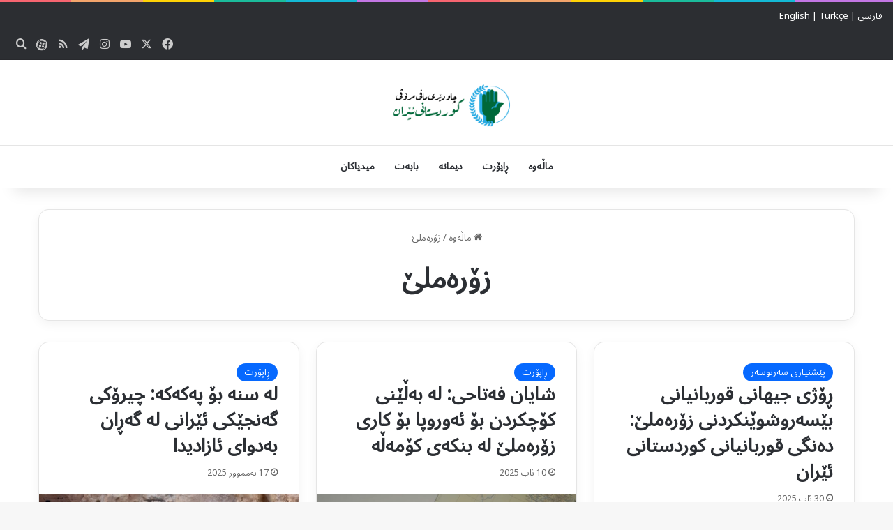

--- FILE ---
content_type: text/html; charset=UTF-8
request_url: https://www.ikhrw.com/ku/tag/%D8%B2%DB%86%D8%B1%DB%95%D9%85%D9%84%DB%8E/
body_size: 13457
content:
<!DOCTYPE html>
<html dir="rtl" lang="ckb" class="" data-skin="light" prefix="og: https://ogp.me/ns#">
<head>
	<meta charset="UTF-8" />
	<link rel="profile" href="https://gmpg.org/xfn/11" />
	
<!-- Search Engine Optimization by Rank Math - https://rankmath.com/ -->
<title>زۆرەملێ - چاودێری مافی مرۆڤی کوردستانی ئێران</title>
<meta name="robots" content="follow, noindex"/>
<meta property="og:locale" content="en_US" />
<meta property="og:type" content="article" />
<meta property="og:title" content="زۆرەملێ - چاودێری مافی مرۆڤی کوردستانی ئێران" />
<meta property="og:url" content="https://www.ikhrw.com/ku/tag/%d8%b2%db%86%d8%b1%db%95%d9%85%d9%84%db%8e/" />
<meta property="og:site_name" content="چاودێری مافی مرۆڤی کوردستانی ئێران" />
<meta name="twitter:card" content="summary_large_image" />
<meta name="twitter:title" content="زۆرەملێ - چاودێری مافی مرۆڤی کوردستانی ئێران" />
<meta name="twitter:label1" content="بابەتەکان" />
<meta name="twitter:data1" content="5" />
<script type="application/ld+json" class="rank-math-schema">{"@context":"https://schema.org","@graph":[{"@type":"Person","@id":"https://www.ikhrw.com/ku/#person","name":"\u0686\u0627\u0648\u062f\u06ce\u0631\u06cc \u0645\u0627\u0641\u06cc \u0645\u0631\u06c6\u06a4\u06cc \u06a9\u0648\u0631\u062f\u0633\u062a\u0627\u0646\u06cc \u0626\u06ce\u0631\u0627\u0646"},{"@type":"WebSite","@id":"https://www.ikhrw.com/ku/#website","url":"https://www.ikhrw.com/ku","name":"\u0686\u0627\u0648\u062f\u06ce\u0631\u06cc \u0645\u0627\u0641\u06cc \u0645\u0631\u06c6\u06a4\u06cc \u06a9\u0648\u0631\u062f\u0633\u062a\u0627\u0646\u06cc \u0626\u06ce\u0631\u0627\u0646","publisher":{"@id":"https://www.ikhrw.com/ku/#person"},"inLanguage":"ckb"},{"@type":"CollectionPage","@id":"https://www.ikhrw.com/ku/tag/%d8%b2%db%86%d8%b1%db%95%d9%85%d9%84%db%8e/#webpage","url":"https://www.ikhrw.com/ku/tag/%d8%b2%db%86%d8%b1%db%95%d9%85%d9%84%db%8e/","name":"\u0632\u06c6\u0631\u06d5\u0645\u0644\u06ce - \u0686\u0627\u0648\u062f\u06ce\u0631\u06cc \u0645\u0627\u0641\u06cc \u0645\u0631\u06c6\u06a4\u06cc \u06a9\u0648\u0631\u062f\u0633\u062a\u0627\u0646\u06cc \u0626\u06ce\u0631\u0627\u0646","isPartOf":{"@id":"https://www.ikhrw.com/ku/#website"},"inLanguage":"ckb"}]}</script>
<!-- /Rank Math WordPress SEO plugin -->

<link rel="alternate" type="application/rss+xml" title="Feed ـی چاودێری مافی مرۆڤی کوردستانی ئێران &raquo;" href="https://www.ikhrw.com/ku/feed/" />
<link rel="alternate" type="application/rss+xml" title="Feed ـی لێدوانەکانی چاودێری مافی مرۆڤی کوردستانی ئێران &raquo;" href="https://www.ikhrw.com/ku/comments/feed/" />
<link rel="alternate" type="application/rss+xml" title="Feed ـی تاگەکانی چاودێری مافی مرۆڤی کوردستانی ئێران &raquo; زۆرەملێ" href="https://www.ikhrw.com/ku/tag/%d8%b2%db%86%d8%b1%db%95%d9%85%d9%84%db%8e/feed/" />

		<style type="text/css">
			:root{				
			--tie-preset-gradient-1: linear-gradient(135deg, rgba(6, 147, 227, 1) 0%, rgb(155, 81, 224) 100%);
			--tie-preset-gradient-2: linear-gradient(135deg, rgb(122, 220, 180) 0%, rgb(0, 208, 130) 100%);
			--tie-preset-gradient-3: linear-gradient(135deg, rgba(252, 185, 0, 1) 0%, rgba(255, 105, 0, 1) 100%);
			--tie-preset-gradient-4: linear-gradient(135deg, rgba(255, 105, 0, 1) 0%, rgb(207, 46, 46) 100%);
			--tie-preset-gradient-5: linear-gradient(135deg, rgb(238, 238, 238) 0%, rgb(169, 184, 195) 100%);
			--tie-preset-gradient-6: linear-gradient(135deg, rgb(74, 234, 220) 0%, rgb(151, 120, 209) 20%, rgb(207, 42, 186) 40%, rgb(238, 44, 130) 60%, rgb(251, 105, 98) 80%, rgb(254, 248, 76) 100%);
			--tie-preset-gradient-7: linear-gradient(135deg, rgb(255, 206, 236) 0%, rgb(152, 150, 240) 100%);
			--tie-preset-gradient-8: linear-gradient(135deg, rgb(254, 205, 165) 0%, rgb(254, 45, 45) 50%, rgb(107, 0, 62) 100%);
			--tie-preset-gradient-9: linear-gradient(135deg, rgb(255, 203, 112) 0%, rgb(199, 81, 192) 50%, rgb(65, 88, 208) 100%);
			--tie-preset-gradient-10: linear-gradient(135deg, rgb(255, 245, 203) 0%, rgb(182, 227, 212) 50%, rgb(51, 167, 181) 100%);
			--tie-preset-gradient-11: linear-gradient(135deg, rgb(202, 248, 128) 0%, rgb(113, 206, 126) 100%);
			--tie-preset-gradient-12: linear-gradient(135deg, rgb(2, 3, 129) 0%, rgb(40, 116, 252) 100%);
			--tie-preset-gradient-13: linear-gradient(135deg, #4D34FA, #ad34fa);
			--tie-preset-gradient-14: linear-gradient(135deg, #0057FF, #31B5FF);
			--tie-preset-gradient-15: linear-gradient(135deg, #FF007A, #FF81BD);
			--tie-preset-gradient-16: linear-gradient(135deg, #14111E, #4B4462);
			--tie-preset-gradient-17: linear-gradient(135deg, #F32758, #FFC581);

			
					--main-nav-background: #FFFFFF;
					--main-nav-secondry-background: rgba(0,0,0,0.03);
					--main-nav-primary-color: #0088ff;
					--main-nav-contrast-primary-color: #FFFFFF;
					--main-nav-text-color: #2c2f34;
					--main-nav-secondry-text-color: rgba(0,0,0,0.5);
					--main-nav-main-border-color: rgba(0,0,0,0.1);
					--main-nav-secondry-border-color: rgba(0,0,0,0.08);
				--tie-buttons-radius: 8px;
			}
		</style>
	<meta name="viewport" content="width=device-width, initial-scale=1.0" /><style id='wp-img-auto-sizes-contain-inline-css' type='text/css'>
img:is([sizes=auto i],[sizes^="auto," i]){contain-intrinsic-size:3000px 1500px}
/*# sourceURL=wp-img-auto-sizes-contain-inline-css */
</style>
<style id='wp-emoji-styles-inline-css' type='text/css'>

	img.wp-smiley, img.emoji {
		display: inline !important;
		border: none !important;
		box-shadow: none !important;
		height: 1em !important;
		width: 1em !important;
		margin: 0 0.07em !important;
		vertical-align: -0.1em !important;
		background: none !important;
		padding: 0 !important;
	}
/*# sourceURL=wp-emoji-styles-inline-css */
</style>
<style id='wp-block-library-inline-css' type='text/css'>
:root{--wp-block-synced-color:#7a00df;--wp-block-synced-color--rgb:122,0,223;--wp-bound-block-color:var(--wp-block-synced-color);--wp-editor-canvas-background:#ddd;--wp-admin-theme-color:#007cba;--wp-admin-theme-color--rgb:0,124,186;--wp-admin-theme-color-darker-10:#006ba1;--wp-admin-theme-color-darker-10--rgb:0,107,160.5;--wp-admin-theme-color-darker-20:#005a87;--wp-admin-theme-color-darker-20--rgb:0,90,135;--wp-admin-border-width-focus:2px}@media (min-resolution:192dpi){:root{--wp-admin-border-width-focus:1.5px}}.wp-element-button{cursor:pointer}:root .has-very-light-gray-background-color{background-color:#eee}:root .has-very-dark-gray-background-color{background-color:#313131}:root .has-very-light-gray-color{color:#eee}:root .has-very-dark-gray-color{color:#313131}:root .has-vivid-green-cyan-to-vivid-cyan-blue-gradient-background{background:linear-gradient(135deg,#00d084,#0693e3)}:root .has-purple-crush-gradient-background{background:linear-gradient(135deg,#34e2e4,#4721fb 50%,#ab1dfe)}:root .has-hazy-dawn-gradient-background{background:linear-gradient(135deg,#faaca8,#dad0ec)}:root .has-subdued-olive-gradient-background{background:linear-gradient(135deg,#fafae1,#67a671)}:root .has-atomic-cream-gradient-background{background:linear-gradient(135deg,#fdd79a,#004a59)}:root .has-nightshade-gradient-background{background:linear-gradient(135deg,#330968,#31cdcf)}:root .has-midnight-gradient-background{background:linear-gradient(135deg,#020381,#2874fc)}:root{--wp--preset--font-size--normal:16px;--wp--preset--font-size--huge:42px}.has-regular-font-size{font-size:1em}.has-larger-font-size{font-size:2.625em}.has-normal-font-size{font-size:var(--wp--preset--font-size--normal)}.has-huge-font-size{font-size:var(--wp--preset--font-size--huge)}.has-text-align-center{text-align:center}.has-text-align-left{text-align:left}.has-text-align-right{text-align:right}.has-fit-text{white-space:nowrap!important}#end-resizable-editor-section{display:none}.aligncenter{clear:both}.items-justified-left{justify-content:flex-start}.items-justified-center{justify-content:center}.items-justified-right{justify-content:flex-end}.items-justified-space-between{justify-content:space-between}.screen-reader-text{border:0;clip-path:inset(50%);height:1px;margin:-1px;overflow:hidden;padding:0;position:absolute;width:1px;word-wrap:normal!important}.screen-reader-text:focus{background-color:#ddd;clip-path:none;color:#444;display:block;font-size:1em;height:auto;left:5px;line-height:normal;padding:15px 23px 14px;text-decoration:none;top:5px;width:auto;z-index:100000}html :where(.has-border-color){border-style:solid}html :where([style*=border-top-color]){border-top-style:solid}html :where([style*=border-right-color]){border-right-style:solid}html :where([style*=border-bottom-color]){border-bottom-style:solid}html :where([style*=border-left-color]){border-left-style:solid}html :where([style*=border-width]){border-style:solid}html :where([style*=border-top-width]){border-top-style:solid}html :where([style*=border-right-width]){border-right-style:solid}html :where([style*=border-bottom-width]){border-bottom-style:solid}html :where([style*=border-left-width]){border-left-style:solid}html :where(img[class*=wp-image-]){height:auto;max-width:100%}:where(figure){margin:0 0 1em}html :where(.is-position-sticky){--wp-admin--admin-bar--position-offset:var(--wp-admin--admin-bar--height,0px)}@media screen and (max-width:600px){html :where(.is-position-sticky){--wp-admin--admin-bar--position-offset:0px}}

/*# sourceURL=wp-block-library-inline-css */
</style><style id='global-styles-inline-css' type='text/css'>
:root{--wp--preset--aspect-ratio--square: 1;--wp--preset--aspect-ratio--4-3: 4/3;--wp--preset--aspect-ratio--3-4: 3/4;--wp--preset--aspect-ratio--3-2: 3/2;--wp--preset--aspect-ratio--2-3: 2/3;--wp--preset--aspect-ratio--16-9: 16/9;--wp--preset--aspect-ratio--9-16: 9/16;--wp--preset--color--black: #000000;--wp--preset--color--cyan-bluish-gray: #abb8c3;--wp--preset--color--white: #ffffff;--wp--preset--color--pale-pink: #f78da7;--wp--preset--color--vivid-red: #cf2e2e;--wp--preset--color--luminous-vivid-orange: #ff6900;--wp--preset--color--luminous-vivid-amber: #fcb900;--wp--preset--color--light-green-cyan: #7bdcb5;--wp--preset--color--vivid-green-cyan: #00d084;--wp--preset--color--pale-cyan-blue: #8ed1fc;--wp--preset--color--vivid-cyan-blue: #0693e3;--wp--preset--color--vivid-purple: #9b51e0;--wp--preset--color--global-color: #0088ff;--wp--preset--gradient--vivid-cyan-blue-to-vivid-purple: linear-gradient(135deg,rgb(6,147,227) 0%,rgb(155,81,224) 100%);--wp--preset--gradient--light-green-cyan-to-vivid-green-cyan: linear-gradient(135deg,rgb(122,220,180) 0%,rgb(0,208,130) 100%);--wp--preset--gradient--luminous-vivid-amber-to-luminous-vivid-orange: linear-gradient(135deg,rgb(252,185,0) 0%,rgb(255,105,0) 100%);--wp--preset--gradient--luminous-vivid-orange-to-vivid-red: linear-gradient(135deg,rgb(255,105,0) 0%,rgb(207,46,46) 100%);--wp--preset--gradient--very-light-gray-to-cyan-bluish-gray: linear-gradient(135deg,rgb(238,238,238) 0%,rgb(169,184,195) 100%);--wp--preset--gradient--cool-to-warm-spectrum: linear-gradient(135deg,rgb(74,234,220) 0%,rgb(151,120,209) 20%,rgb(207,42,186) 40%,rgb(238,44,130) 60%,rgb(251,105,98) 80%,rgb(254,248,76) 100%);--wp--preset--gradient--blush-light-purple: linear-gradient(135deg,rgb(255,206,236) 0%,rgb(152,150,240) 100%);--wp--preset--gradient--blush-bordeaux: linear-gradient(135deg,rgb(254,205,165) 0%,rgb(254,45,45) 50%,rgb(107,0,62) 100%);--wp--preset--gradient--luminous-dusk: linear-gradient(135deg,rgb(255,203,112) 0%,rgb(199,81,192) 50%,rgb(65,88,208) 100%);--wp--preset--gradient--pale-ocean: linear-gradient(135deg,rgb(255,245,203) 0%,rgb(182,227,212) 50%,rgb(51,167,181) 100%);--wp--preset--gradient--electric-grass: linear-gradient(135deg,rgb(202,248,128) 0%,rgb(113,206,126) 100%);--wp--preset--gradient--midnight: linear-gradient(135deg,rgb(2,3,129) 0%,rgb(40,116,252) 100%);--wp--preset--font-size--small: 13px;--wp--preset--font-size--medium: 20px;--wp--preset--font-size--large: 36px;--wp--preset--font-size--x-large: 42px;--wp--preset--spacing--20: 0.44rem;--wp--preset--spacing--30: 0.67rem;--wp--preset--spacing--40: 1rem;--wp--preset--spacing--50: 1.5rem;--wp--preset--spacing--60: 2.25rem;--wp--preset--spacing--70: 3.38rem;--wp--preset--spacing--80: 5.06rem;--wp--preset--shadow--natural: 6px 6px 9px rgba(0, 0, 0, 0.2);--wp--preset--shadow--deep: 12px 12px 50px rgba(0, 0, 0, 0.4);--wp--preset--shadow--sharp: 6px 6px 0px rgba(0, 0, 0, 0.2);--wp--preset--shadow--outlined: 6px 6px 0px -3px rgb(255, 255, 255), 6px 6px rgb(0, 0, 0);--wp--preset--shadow--crisp: 6px 6px 0px rgb(0, 0, 0);}:where(.is-layout-flex){gap: 0.5em;}:where(.is-layout-grid){gap: 0.5em;}body .is-layout-flex{display: flex;}.is-layout-flex{flex-wrap: wrap;align-items: center;}.is-layout-flex > :is(*, div){margin: 0;}body .is-layout-grid{display: grid;}.is-layout-grid > :is(*, div){margin: 0;}:where(.wp-block-columns.is-layout-flex){gap: 2em;}:where(.wp-block-columns.is-layout-grid){gap: 2em;}:where(.wp-block-post-template.is-layout-flex){gap: 1.25em;}:where(.wp-block-post-template.is-layout-grid){gap: 1.25em;}.has-black-color{color: var(--wp--preset--color--black) !important;}.has-cyan-bluish-gray-color{color: var(--wp--preset--color--cyan-bluish-gray) !important;}.has-white-color{color: var(--wp--preset--color--white) !important;}.has-pale-pink-color{color: var(--wp--preset--color--pale-pink) !important;}.has-vivid-red-color{color: var(--wp--preset--color--vivid-red) !important;}.has-luminous-vivid-orange-color{color: var(--wp--preset--color--luminous-vivid-orange) !important;}.has-luminous-vivid-amber-color{color: var(--wp--preset--color--luminous-vivid-amber) !important;}.has-light-green-cyan-color{color: var(--wp--preset--color--light-green-cyan) !important;}.has-vivid-green-cyan-color{color: var(--wp--preset--color--vivid-green-cyan) !important;}.has-pale-cyan-blue-color{color: var(--wp--preset--color--pale-cyan-blue) !important;}.has-vivid-cyan-blue-color{color: var(--wp--preset--color--vivid-cyan-blue) !important;}.has-vivid-purple-color{color: var(--wp--preset--color--vivid-purple) !important;}.has-black-background-color{background-color: var(--wp--preset--color--black) !important;}.has-cyan-bluish-gray-background-color{background-color: var(--wp--preset--color--cyan-bluish-gray) !important;}.has-white-background-color{background-color: var(--wp--preset--color--white) !important;}.has-pale-pink-background-color{background-color: var(--wp--preset--color--pale-pink) !important;}.has-vivid-red-background-color{background-color: var(--wp--preset--color--vivid-red) !important;}.has-luminous-vivid-orange-background-color{background-color: var(--wp--preset--color--luminous-vivid-orange) !important;}.has-luminous-vivid-amber-background-color{background-color: var(--wp--preset--color--luminous-vivid-amber) !important;}.has-light-green-cyan-background-color{background-color: var(--wp--preset--color--light-green-cyan) !important;}.has-vivid-green-cyan-background-color{background-color: var(--wp--preset--color--vivid-green-cyan) !important;}.has-pale-cyan-blue-background-color{background-color: var(--wp--preset--color--pale-cyan-blue) !important;}.has-vivid-cyan-blue-background-color{background-color: var(--wp--preset--color--vivid-cyan-blue) !important;}.has-vivid-purple-background-color{background-color: var(--wp--preset--color--vivid-purple) !important;}.has-black-border-color{border-color: var(--wp--preset--color--black) !important;}.has-cyan-bluish-gray-border-color{border-color: var(--wp--preset--color--cyan-bluish-gray) !important;}.has-white-border-color{border-color: var(--wp--preset--color--white) !important;}.has-pale-pink-border-color{border-color: var(--wp--preset--color--pale-pink) !important;}.has-vivid-red-border-color{border-color: var(--wp--preset--color--vivid-red) !important;}.has-luminous-vivid-orange-border-color{border-color: var(--wp--preset--color--luminous-vivid-orange) !important;}.has-luminous-vivid-amber-border-color{border-color: var(--wp--preset--color--luminous-vivid-amber) !important;}.has-light-green-cyan-border-color{border-color: var(--wp--preset--color--light-green-cyan) !important;}.has-vivid-green-cyan-border-color{border-color: var(--wp--preset--color--vivid-green-cyan) !important;}.has-pale-cyan-blue-border-color{border-color: var(--wp--preset--color--pale-cyan-blue) !important;}.has-vivid-cyan-blue-border-color{border-color: var(--wp--preset--color--vivid-cyan-blue) !important;}.has-vivid-purple-border-color{border-color: var(--wp--preset--color--vivid-purple) !important;}.has-vivid-cyan-blue-to-vivid-purple-gradient-background{background: var(--wp--preset--gradient--vivid-cyan-blue-to-vivid-purple) !important;}.has-light-green-cyan-to-vivid-green-cyan-gradient-background{background: var(--wp--preset--gradient--light-green-cyan-to-vivid-green-cyan) !important;}.has-luminous-vivid-amber-to-luminous-vivid-orange-gradient-background{background: var(--wp--preset--gradient--luminous-vivid-amber-to-luminous-vivid-orange) !important;}.has-luminous-vivid-orange-to-vivid-red-gradient-background{background: var(--wp--preset--gradient--luminous-vivid-orange-to-vivid-red) !important;}.has-very-light-gray-to-cyan-bluish-gray-gradient-background{background: var(--wp--preset--gradient--very-light-gray-to-cyan-bluish-gray) !important;}.has-cool-to-warm-spectrum-gradient-background{background: var(--wp--preset--gradient--cool-to-warm-spectrum) !important;}.has-blush-light-purple-gradient-background{background: var(--wp--preset--gradient--blush-light-purple) !important;}.has-blush-bordeaux-gradient-background{background: var(--wp--preset--gradient--blush-bordeaux) !important;}.has-luminous-dusk-gradient-background{background: var(--wp--preset--gradient--luminous-dusk) !important;}.has-pale-ocean-gradient-background{background: var(--wp--preset--gradient--pale-ocean) !important;}.has-electric-grass-gradient-background{background: var(--wp--preset--gradient--electric-grass) !important;}.has-midnight-gradient-background{background: var(--wp--preset--gradient--midnight) !important;}.has-small-font-size{font-size: var(--wp--preset--font-size--small) !important;}.has-medium-font-size{font-size: var(--wp--preset--font-size--medium) !important;}.has-large-font-size{font-size: var(--wp--preset--font-size--large) !important;}.has-x-large-font-size{font-size: var(--wp--preset--font-size--x-large) !important;}
/*# sourceURL=global-styles-inline-css */
</style>

<style id='classic-theme-styles-inline-css' type='text/css'>
/*! This file is auto-generated */
.wp-block-button__link{color:#fff;background-color:#32373c;border-radius:9999px;box-shadow:none;text-decoration:none;padding:calc(.667em + 2px) calc(1.333em + 2px);font-size:1.125em}.wp-block-file__button{background:#32373c;color:#fff;text-decoration:none}
/*# sourceURL=/wp-includes/css/classic-themes.min.css */
</style>
<link rel='stylesheet' id='contact-form-7-css' href='https://www.ikhrw.com/ku/wp-content/plugins/contact-form-7/includes/css/styles.css?ver=6.1.4' type='text/css' media='all' />
<link rel='stylesheet' id='contact-form-7-rtl-css' href='https://www.ikhrw.com/ku/wp-content/plugins/contact-form-7/includes/css/styles-rtl.css?ver=6.1.4' type='text/css' media='all' />
<link rel='stylesheet' id='wp-aparat-css' href='https://www.ikhrw.com/ku/wp-content/plugins/wp-aparat/assets/css/wp-aparat.min.css?ver=2.2.4' type='text/css' media='all' />
<link rel='stylesheet' id='tie-css-base-css' href='https://www.ikhrw.com/ku/wp-content/themes/jannah/assets/css/base.min.css?ver=7.6.1' type='text/css' media='all' />
<link rel='stylesheet' id='tie-css-styles-css' href='https://www.ikhrw.com/ku/wp-content/themes/jannah/assets/css/style.min.css?ver=7.6.1' type='text/css' media='all' />
<link rel='stylesheet' id='tie-css-widgets-css' href='https://www.ikhrw.com/ku/wp-content/themes/jannah/assets/css/widgets.min.css?ver=7.6.1' type='text/css' media='all' />
<link rel='stylesheet' id='tie-css-helpers-css' href='https://www.ikhrw.com/ku/wp-content/themes/jannah/assets/css/helpers.min.css?ver=7.6.1' type='text/css' media='all' />
<link rel='stylesheet' id='tie-fontawesome5-css' href='https://www.ikhrw.com/ku/wp-content/themes/jannah/assets/css/fontawesome.css?ver=7.6.1' type='text/css' media='all' />
<link rel='stylesheet' id='tie-css-ilightbox-css' href='https://www.ikhrw.com/ku/wp-content/themes/jannah/assets/ilightbox/dark-skin/skin.css?ver=7.6.1' type='text/css' media='all' />
<style id='tie-css-ilightbox-inline-css' type='text/css'>
.wf-active body{font-family: 'Noto Sans Arabic';}#tie-wrapper .mag-box.big-post-left-box li:not(:first-child) .post-title,#tie-wrapper .mag-box.big-post-top-box li:not(:first-child) .post-title,#tie-wrapper .mag-box.half-box li:not(:first-child) .post-title,#tie-wrapper .mag-box.big-thumb-left-box li:not(:first-child) .post-title,#tie-wrapper .mag-box.scrolling-box .slide .post-title,#tie-wrapper .mag-box.miscellaneous-box li:not(:first-child) .post-title{font-weight: 500;}.tie-weather-widget.widget,.container-wrapper{box-shadow: 0 5px 15px 0 rgba(0,0,0,0.05);}.dark-skin .tie-weather-widget.widget,.dark-skin .container-wrapper{box-shadow: 0 5px 15px 0 rgba(0,0,0,0.2);}.social-icons-item .custom-link-1-social-icon{background-color: #333 !important;}.social-icons-item .custom-link-1-social-icon span{color: #333;}.social-icons-item .custom-link-1-social-icon.custom-social-img span.social-icon-img{background-image: url('https://www.ikhrw.com/ku/wp-content/uploads/sites/4/2019/12/aparat.png');}.meta-views.meta-item .tie-icon-fire:before{content: "\f06e" !important;}body .mag-box .breaking,body .social-icons-widget .social-icons-item .social-link,body .widget_product_tag_cloud a,body .widget_tag_cloud a,body .post-tags a,body .widget_layered_nav_filters a,body .post-bottom-meta-title,body .post-bottom-meta a,body .post-cat,body .show-more-button,body #instagram-link.is-expanded .follow-button,body .cat-counter a + span,body .mag-box-options .slider-arrow-nav a,body .main-menu .cats-horizontal li a,body #instagram-link.is-compact,body .pages-numbers a,body .pages-nav-item,body .bp-pagination-links .page-numbers,body .fullwidth-area .widget_tag_cloud .tagcloud a,body ul.breaking-news-nav li.jnt-prev,body ul.breaking-news-nav li.jnt-next,body #tie-popup-search-mobile table.gsc-search-box{border-radius: 35px;}body .mag-box ul.breaking-news-nav li{border: 0 !important;}body #instagram-link.is-compact{padding-right: 40px;padding-left: 40px;}body .post-bottom-meta-title,body .post-bottom-meta a,body .more-link{padding-right: 15px;padding-left: 15px;}body #masonry-grid .container-wrapper .post-thumb img{border-radius: 0px;}body .video-thumbnail,body .review-item,body .review-summary,body .user-rate-wrap,body textarea,body input,body select{border-radius: 5px;}body .post-content-slideshow,body #tie-read-next,body .prev-next-post-nav .post-thumb,body .post-thumb img,body .container-wrapper,body .tie-popup-container .container-wrapper,body .widget,body .tie-grid-slider .grid-item,body .slider-vertical-navigation .slide,body .boxed-slider:not(.tie-grid-slider) .slide,body .buddypress-wrap .activity-list .load-more a,body .buddypress-wrap .activity-list .load-newest a,body .woocommerce .products .product .product-img img,body .woocommerce .products .product .product-img,body .woocommerce .woocommerce-tabs,body .woocommerce div.product .related.products,body .woocommerce div.product .up-sells.products,body .woocommerce .cart_totals,.woocommerce .cross-sells,body .big-thumb-left-box-inner,body .miscellaneous-box .posts-items li:first-child,body .single-big-img,body .masonry-with-spaces .container-wrapper .slide,body .news-gallery-items li .post-thumb,body .scroll-2-box .slide,.magazine1.archive:not(.bbpress) .entry-header-outer,.magazine1.search .entry-header-outer,.magazine1.archive:not(.bbpress) .mag-box .container-wrapper,.magazine1.search .mag-box .container-wrapper,body.magazine1 .entry-header-outer + .mag-box,body .digital-rating-static,body .entry q,body .entry blockquote,body #instagram-link.is-expanded,body.single-post .featured-area,body.post-layout-8 #content,body .footer-boxed-widget-area,body .tie-video-main-slider,body .post-thumb-overlay,body .widget_media_image img,body .stream-item-mag img,body .media-page-layout .post-element{border-radius: 15px;}#subcategories-section .container-wrapper{border-radius: 15px !important;margin-top: 15px !important;border-top-width: 1px !important;}@media (max-width: 767px) {.tie-video-main-slider iframe{border-top-right-radius: 15px;border-top-left-radius: 15px;}}.magazine1.archive:not(.bbpress) .mag-box .container-wrapper,.magazine1.search .mag-box .container-wrapper{margin-top: 15px;border-top-width: 1px;}body .section-wrapper:not(.container-full) .wide-slider-wrapper .slider-main-container,body .section-wrapper:not(.container-full) .wide-slider-three-slids-wrapper{border-radius: 15px;overflow: hidden;}body .wide-slider-nav-wrapper,body .share-buttons-bottom,body .first-post-gradient li:first-child .post-thumb:after,body .scroll-2-box .post-thumb:after{border-bottom-left-radius: 15px;border-bottom-right-radius: 15px;}body .main-menu .menu-sub-content,body .comp-sub-menu{border-bottom-left-radius: 10px;border-bottom-right-radius: 10px;}body.single-post .featured-area{overflow: hidden;}body #check-also-box.check-also-left{border-top-right-radius: 15px;border-bottom-right-radius: 15px;}body #check-also-box.check-also-right{border-top-left-radius: 15px;border-bottom-left-radius: 15px;}body .mag-box .breaking-news-nav li:last-child{border-top-right-radius: 35px;border-bottom-right-radius: 35px;}body .mag-box .breaking-title:before{border-top-right-radius: 35px;border-bottom-right-radius: 35px;}body .tabs li:last-child a,body .full-overlay-title li:not(.no-post-thumb) .block-title-overlay{border-top-left-radius: 15px;}body .center-overlay-title li:not(.no-post-thumb) .block-title-overlay,body .tabs li:first-child a{border-top-right-radius: 15px;}
/*# sourceURL=tie-css-ilightbox-inline-css */
</style>
<script type="text/javascript" src="https://www.ikhrw.com/ku/wp-includes/js/jquery/jquery.min.js?ver=3.7.1" id="jquery-core-js"></script>
<script type="text/javascript" src="https://www.ikhrw.com/ku/wp-includes/js/jquery/jquery-migrate.min.js?ver=3.4.1" id="jquery-migrate-js"></script>
<link rel="https://api.w.org/" href="https://www.ikhrw.com/ku/wp-json/" /><link rel="alternate" title="JSON" type="application/json" href="https://www.ikhrw.com/ku/wp-json/wp/v2/tags/596" /><link rel="EditURI" type="application/rsd+xml" title="RSD" href="https://www.ikhrw.com/ku/xmlrpc.php?rsd" />
<link rel="stylesheet" href="https://www.ikhrw.com/ku/wp-content/themes/jannah/rtl.css" type="text/css" media="screen" />
<!-- Analytics by WP Statistics - https://wp-statistics.com -->
<meta http-equiv="X-UA-Compatible" content="IE=edge">
<link rel="icon" href="https://www.ikhrw.com/ku/wp-content/uploads/sites/4/2019/12/cropped-photo_2019-12-14_12-32-49-120x120.jpg" sizes="32x32" />
<link rel="icon" href="https://www.ikhrw.com/ku/wp-content/uploads/sites/4/2019/12/cropped-photo_2019-12-14_12-32-49-300x300.jpg" sizes="192x192" />
<link rel="apple-touch-icon" href="https://www.ikhrw.com/ku/wp-content/uploads/sites/4/2019/12/cropped-photo_2019-12-14_12-32-49-300x300.jpg" />
<meta name="msapplication-TileImage" content="https://www.ikhrw.com/ku/wp-content/uploads/sites/4/2019/12/cropped-photo_2019-12-14_12-32-49-300x300.jpg" />
</head>

<body id="tie-body" class="rtl archive tag tag-596 wp-theme-jannah wrapper-has-shadow block-head-2 magazine3 magazine1 is-thumb-overlay-disabled is-desktop is-header-layout-2 full-width hide_read_more_buttons hide_share_post_top hide_post_newsletter hide_read_next hide_related hide_post_authorbio hide_post_nav">



<div class="background-overlay">

	<div id="tie-container" class="site tie-container">

		
		<div id="tie-wrapper">
			<div class="rainbow-line"></div>
<header id="theme-header" class="theme-header header-layout-2 main-nav-light main-nav-default-light main-nav-below no-stream-item top-nav-active top-nav-dark top-nav-default-dark top-nav-above has-shadow is-stretch-header has-normal-width-logo mobile-header-default">
	
<nav id="top-nav"  class="has-components top-nav header-nav" aria-label="Secondary Navigation">
	<div class="container">
		<div class="topbar-wrapper">

								<div class="topbar-today-date">
						  <span style="color: #ffffff;"><a style="color: #ffffff;" href="https://www.ikhrw.com/">فارسی</a> |&nbsp;<a style="color: #ffffff;" href="https://www.ikhrw.com/en">English</a> | <a style="color: #ffffff;" href="https://www.ikhrw.com/tr">T&uuml;rk&ccedil;e</a></span>					</div>
					
			<div class="tie-alignleft">
							</div><!-- .tie-alignleft /-->

			<div class="tie-alignright">
				<ul class="components"> <li class="social-icons-item"><a class="social-link facebook-social-icon" rel="external noopener nofollow" target="_blank" href="https://www.facebook.com/IKHRW-112871770267481"><span class="tie-social-icon tie-icon-facebook"></span><span class="screen-reader-text">Facebook</span></a></li><li class="social-icons-item"><a class="social-link twitter-social-icon" rel="external noopener nofollow" target="_blank" href="https://x.com/Ikhrw_members"><span class="tie-social-icon tie-icon-twitter"></span><span class="screen-reader-text">X</span></a></li><li class="social-icons-item"><a class="social-link youtube-social-icon" rel="external noopener nofollow" target="_blank" href="https://www.youtube.com/channel/UCtXACVTWZ8Ni2qAwWBqX4Qw"><span class="tie-social-icon tie-icon-youtube"></span><span class="screen-reader-text">YouTube</span></a></li><li class="social-icons-item"><a class="social-link instagram-social-icon" rel="external noopener nofollow" target="_blank" href="https://www.instagram.com/ikhrw_members"><span class="tie-social-icon tie-icon-instagram"></span><span class="screen-reader-text">Instagram</span></a></li><li class="social-icons-item"><a class="social-link telegram-social-icon" rel="external noopener nofollow" target="_blank" href="https://t.me/ikhrw"><span class="tie-social-icon tie-icon-paper-plane"></span><span class="screen-reader-text">Telegram</span></a></li><li class="social-icons-item"><a class="social-link rss-social-icon" rel="external noopener nofollow" target="_blank" href="https://www.ikhrw.com/ku/feed/"><span class="tie-social-icon tie-icon-feed"></span><span class="screen-reader-text">RSS</span></a></li><li class="social-icons-item"><a class="social-link social-custom-link custom-link-1-social-icon custom-social-img" rel="external noopener nofollow" target="_blank" href="https://www.aparat.com/ikhrw"><span class="tie-social-icon social-icon-img social-icon-img-1"></span><span class="screen-reader-text">Aparat</span></a></li> 			<li class="search-compact-icon menu-item custom-menu-link">
				<a href="#" class="tie-search-trigger">
					<span class="tie-icon-search tie-search-icon" aria-hidden="true"></span>
					<span class="screen-reader-text">گەڕان بەدوای...</span>
				</a>
			</li>
			</ul><!-- Components -->			</div><!-- .tie-alignright /-->

		</div><!-- .topbar-wrapper /-->
	</div><!-- .container /-->
</nav><!-- #top-nav /-->

<div class="container header-container">
	<div class="tie-row logo-row">

		
		<div class="logo-wrapper">
			<div class="tie-col-md-4 logo-container clearfix">
				<div id="mobile-header-components-area_1" class="mobile-header-components"><ul class="components"><li class="mobile-component_search custom-menu-link">
				<a href="#" class="tie-search-trigger-mobile">
					<span class="tie-icon-search tie-search-icon" aria-hidden="true"></span>
					<span class="screen-reader-text">گەڕان بەدوای...</span>
				</a>
			</li></ul></div>
		<div id="logo" class="image-logo" style="margin-top: 1px; margin-bottom: 1px;">

			
			<a title="چاودێری مافی مرۆڤی کوردستانی ئێران" href="https://www.ikhrw.com/ku/">
				
				<picture class="tie-logo-default tie-logo-picture">
					<source class="tie-logo-source-default tie-logo-source" srcset="https://www.ikhrw.com/ku/wp-content/uploads/sites/4/2025/04/ikhrw-kurdi.png" media="(max-width:991px)">
					<source class="tie-logo-source-default tie-logo-source" srcset="https://www.ikhrw.com/ku/wp-content/uploads/sites/4/2025/04/ikhrw-kurdi.png">
					<img class="tie-logo-img-default tie-logo-img" src="https://www.ikhrw.com/ku/wp-content/uploads/sites/4/2025/04/ikhrw-kurdi.png" alt="چاودێری مافی مرۆڤی کوردستانی ئێران" width="300" height="120" style="max-height:120px; width: auto;" />
				</picture>
						</a>

			
		</div><!-- #logo /-->

		<div id="mobile-header-components-area_2" class="mobile-header-components"><ul class="components"><li class="mobile-component_menu custom-menu-link"><a href="#" id="mobile-menu-icon" class=""><span class="tie-mobile-menu-icon nav-icon is-layout-1"></span><span class="screen-reader-text">مێنۆ</span></a></li></ul></div>			</div><!-- .tie-col /-->
		</div><!-- .logo-wrapper /-->

		
	</div><!-- .tie-row /-->
</div><!-- .container /-->

<div class="main-nav-wrapper">
	<nav id="main-nav"  class="main-nav header-nav menu-style-border-bottom menu-style-minimal"  aria-label="Primary Navigation">
		<div class="container">

			<div class="main-menu-wrapper">

				
				<div id="menu-components-wrap">

					
					<div class="main-menu main-menu-wrap">
						<div id="main-nav-menu" class="main-menu header-menu"><ul id="menu-menu-1" class="menu"><li id="menu-item-4" class="home menu-item menu-item-type-custom menu-item-object-custom menu-item-home menu-item-4"><a href="https://www.ikhrw.com/ku/">ماڵەوە</a></li>
<li id="menu-item-63" class="menu-item menu-item-type-taxonomy menu-item-object-category menu-item-63"><a href="https://www.ikhrw.com/ku/category/report/">ڕاپۆرت</a></li>
<li id="menu-item-64" class="menu-item menu-item-type-taxonomy menu-item-object-category menu-item-64"><a href="https://www.ikhrw.com/ku/category/interview/">دیمانه</a></li>
<li id="menu-item-65" class="menu-item menu-item-type-taxonomy menu-item-object-category menu-item-65"><a href="https://www.ikhrw.com/ku/category/articles/">بابەت</a></li>
<li id="menu-item-67" class="menu-item menu-item-type-taxonomy menu-item-object-category menu-item-67"><a href="https://www.ikhrw.com/ku/category/multimedia/">میدیاکان</a></li>
</ul></div>					</div><!-- .main-menu /-->

					<ul class="components"></ul><!-- Components -->
				</div><!-- #menu-components-wrap /-->
			</div><!-- .main-menu-wrapper /-->
		</div><!-- .container /-->

			</nav><!-- #main-nav /-->
</div><!-- .main-nav-wrapper /-->

</header>

<div id="content" class="site-content container"><div id="main-content-row" class="tie-row main-content-row">
	<div class="main-content tie-col-md-12" role="main">

		

			<header id="tag-title-section" class="entry-header-outer container-wrapper archive-title-wrapper">
				<nav id="breadcrumb"><a href="https://www.ikhrw.com/ku/"><span class="tie-icon-home" aria-hidden="true"></span> ماڵەوە</a><em class="delimiter">/</em><span class="current">زۆرەملێ</span></nav><script type="application/ld+json">{"@context":"http:\/\/schema.org","@type":"BreadcrumbList","@id":"#Breadcrumb","itemListElement":[{"@type":"ListItem","position":1,"item":{"name":"\u0645\u0627\u06b5\u06d5\u0648\u06d5","@id":"https:\/\/www.ikhrw.com\/ku\/"}}]}</script><h1 class="page-title">زۆرەملێ</h1>			</header><!-- .entry-header-outer /-->

			<div class="masonry-grid-wrapper masonry-with-spaces">
		<div id="masonry-grid" data-layout="masonry" data-settings="{'uncropped_image':'jannah-image-post','category_meta':true,'post_meta':true,'excerpt':'true','excerpt_length':'20','read_more':false,'read_more_text':false,'media_overlay':true,'title_length':0,'is_full':true,'is_category':false}"><div class="container-wrapper post-element tie-standard">
	<div class="entry-archives-header">
		<div class="entry-header-inner">
			<a class="post-cat tie-cat-4" href="https://www.ikhrw.com/ku/category/editors-pick/">پێشنیاری سەرنوسەر</a>
						<h2 class="entry-title"><a href="https://www.ikhrw.com/ku/2025/08/30/%da%95%db%86%da%98%db%8c-%d8%ac%db%8c%d9%87%d8%a7%d9%86%db%8c-%d9%82%d9%88%d8%b1%d8%a8%d8%a7%d9%86%db%8c%d8%a7%d9%86%db%8c-%d8%a8%db%8e%d8%b3%db%95%d8%b1%d9%88%d8%b4%d9%88%db%8e%d9%86%da%a9%d8%b1/">ڕۆژی جیهانی قوربانیانی بێسەروشوێنکردنی زۆرەملێ: دەنگی قوربانیانی کوردستانی ئێران</a></h2>
			
			<div class="post-meta clearfix"><span class="date meta-item tie-icon">30 ئاب 2025</span></div><!-- .post-meta -->		</div><!-- .entry-header-inner /-->
	</div><!-- .entry-header /-->

	<div class="clearfix"></div>

	<div class="featured-area">
		
			<a aria-label="ڕۆژی جیهانی قوربانیانی بێسەروشوێنکردنی زۆرەملێ: دەنگی قوربانیانی کوردستانی ئێران" href="https://www.ikhrw.com/ku/2025/08/30/%da%95%db%86%da%98%db%8c-%d8%ac%db%8c%d9%87%d8%a7%d9%86%db%8c-%d9%82%d9%88%d8%b1%d8%a8%d8%a7%d9%86%db%8c%d8%a7%d9%86%db%8c-%d8%a8%db%8e%d8%b3%db%95%d8%b1%d9%88%d8%b4%d9%88%db%8e%d9%86%da%a9%d8%b1/" class="post-thumb"><img width="780" height="470" src="https://www.ikhrw.com/ku/wp-content/uploads/sites/4/2025/08/2-stop-enforced-disappearances-hero-780x470.jpg" class="attachment-jannah-image-post size-jannah-image-post wp-post-image" alt="ڕۆژی جیهانی قوربانیانی بێسەروشوێنکردنی زۆرەملێ: دەنگی قوربانیانی کوردستانی ئێران" decoding="async" fetchpriority="high" /></a>	</div>

			<div class="entry-content">
	
				<p class="post-excerpt">بنەماڵەی قوربانیانی بێسەروشوێنکردنی زۆرەملێ ساڵانێکە لە نێوان هیوا و نائومێدیدا خەریکی ململانێن؛ بەبێ هیچ وەڵامێکی ڕوون سەبارەت بە چارەنووسی ئازیزانیان&hellip;</p>
			
			</div><!-- .entry-content /-->
	</div><!-- .container-wrapper :: single post /--><div class="container-wrapper post-element tie-standard">
	<div class="entry-archives-header">
		<div class="entry-header-inner">
			<a class="post-cat tie-cat-8" href="https://www.ikhrw.com/ku/category/report/">ڕاپۆرت</a>
						<h2 class="entry-title"><a href="https://www.ikhrw.com/ku/2025/08/10/%d8%b4%d8%a7%db%8c%d8%a7%d9%86-%d9%81%db%95%d8%aa%d8%a7%d8%ad%db%8c-%d9%84%db%95-%d8%a8%db%95%da%b5%db%8e%d9%86%db%8c-%da%a9%db%86%da%86%da%a9%d8%b1%d8%af%d9%86-%d8%a8%db%86-%d8%a6%db%95%d9%88%d8%b1/">شایان فەتاحی: لە بەڵێنی کۆچکردن بۆ ئەوروپا بۆ کاری زۆرەملێ لە بنکەی کۆمەڵە</a></h2>
			
			<div class="post-meta clearfix"><span class="date meta-item tie-icon">10 ئاب 2025</span></div><!-- .post-meta -->		</div><!-- .entry-header-inner /-->
	</div><!-- .entry-header /-->

	<div class="clearfix"></div>

	<div class="featured-area">
		
			<a aria-label="شایان فەتاحی: لە بەڵێنی کۆچکردن بۆ ئەوروپا بۆ کاری زۆرەملێ لە بنکەی کۆمەڵە" href="https://www.ikhrw.com/ku/2025/08/10/%d8%b4%d8%a7%db%8c%d8%a7%d9%86-%d9%81%db%95%d8%aa%d8%a7%d8%ad%db%8c-%d9%84%db%95-%d8%a8%db%95%da%b5%db%8e%d9%86%db%8c-%da%a9%db%86%da%86%da%a9%d8%b1%d8%af%d9%86-%d8%a8%db%86-%d8%a6%db%95%d9%88%d8%b1/" class="post-thumb"><img width="780" height="470" src="https://www.ikhrw.com/ku/wp-content/uploads/sites/4/2025/08/دیدبان-780x470.jpg" class="attachment-jannah-image-post size-jannah-image-post wp-post-image" alt="شایان فەتاحی: لە بەڵێنی کۆچکردن بۆ ئەوروپا بۆ کاری زۆرەملێ لە بنکەی کۆمەڵە" decoding="async" /></a>	</div>

			<div class="entry-content">
	
				<p class="post-excerpt">شایان فەتاحی، گەنجێکی تەمەن ١٩ ساڵەی خەڵکی نۆسود، نموونەی واقیعی سەختی ژیانی ناوچە سنوورییەکانە، کە هەژاری و بێکاری و نەبوونی&hellip;</p>
			
			</div><!-- .entry-content /-->
	</div><!-- .container-wrapper :: single post /--><div class="container-wrapper post-element tie-standard">
	<div class="entry-archives-header">
		<div class="entry-header-inner">
			<a class="post-cat tie-cat-8" href="https://www.ikhrw.com/ku/category/report/">ڕاپۆرت</a>
						<h2 class="entry-title"><a href="https://www.ikhrw.com/ku/2025/07/17/%d9%84%db%95-%d8%b3%d9%86%db%95-%d8%a8%db%86-%d9%be%d9%87%da%a9%d9%87%da%a9%d9%87-%da%86%db%8c%d8%b1%db%86%da%a9%db%8c-%da%af%db%95%d9%86%d8%ac%db%8e%da%a9%db%8c-%d8%a6%db%8e%d8%b1/">لە سنە بۆ په‌که‌که: چیرۆکی گەنجێکی ئێرانی لە گەڕان بەدوای ئازادیدا</a></h2>
			
			<div class="post-meta clearfix"><span class="date meta-item tie-icon">17 تەممووز 2025</span></div><!-- .post-meta -->		</div><!-- .entry-header-inner /-->
	</div><!-- .entry-header /-->

	<div class="clearfix"></div>

	<div class="featured-area">
		
			<a aria-label="لە سنە بۆ په‌که‌که: چیرۆکی گەنجێکی ئێرانی لە گەڕان بەدوای ئازادیدا" href="https://www.ikhrw.com/ku/2025/07/17/%d9%84%db%95-%d8%b3%d9%86%db%95-%d8%a8%db%86-%d9%be%d9%87%da%a9%d9%87%da%a9%d9%87-%da%86%db%8c%d8%b1%db%86%da%a9%db%8c-%da%af%db%95%d9%86%d8%ac%db%8e%da%a9%db%8c-%d8%a6%db%8e%d8%b1/" class="post-thumb"><img width="780" height="470" src="https://www.ikhrw.com/ku/wp-content/uploads/sites/4/2025/07/Capture.JPGغئ-780x470.jpg" class="attachment-jannah-image-post size-jannah-image-post wp-post-image" alt="" decoding="async" /></a>	</div>

			<div class="entry-content">
	
				<p class="post-excerpt">لەم گێڕانەوە شۆککەرەدا، لاوێکی ئێرانی بە دوای ئازادی لە بێبەشییەکانی سنە، بۆ لای تاقمی پەکەکە ڕاکێشرا؛ بەڵام ئەوەی چاوەڕێی نەدەکرد&hellip;</p>
			
			</div><!-- .entry-content /-->
	</div><!-- .container-wrapper :: single post /--><div class="container-wrapper post-element tie-standard">
	<div class="entry-archives-header">
		<div class="entry-header-inner">
			<a class="post-cat tie-cat-4" href="https://www.ikhrw.com/ku/category/editors-pick/">پێشنیاری سەرنوسەر</a>
						<h2 class="entry-title"><a href="https://www.ikhrw.com/ku/2023/08/05/%d9%85%d9%86%d8%af%d8%a7%da%b5%db%8c-%d8%b3%db%95%d8%b1%d8%a8%d8%a7%d8%b2-%d9%88-%d8%ac%db%8c%d8%a7%d8%a8%d9%88%d9%88%d9%86%db%95%d9%88%db%95%db%8c-%d8%b2%db%86%d8%b1%db%95%d9%85%d9%84%db%8e-%d9%84/">منداڵی سەرباز و جیابوونەوەی زۆرەملێ لە دایک و باوک</a></h2>
			
			<div class="post-meta clearfix"><span class="date meta-item tie-icon">5 ئاب 2023</span></div><!-- .post-meta -->		</div><!-- .entry-header-inner /-->
	</div><!-- .entry-header /-->

	<div class="clearfix"></div>

	<div class="featured-area">
		
			<a aria-label="منداڵی سەرباز و جیابوونەوەی زۆرەملێ لە دایک و باوک" href="https://www.ikhrw.com/ku/2023/08/05/%d9%85%d9%86%d8%af%d8%a7%da%b5%db%8c-%d8%b3%db%95%d8%b1%d8%a8%d8%a7%d8%b2-%d9%88-%d8%ac%db%8c%d8%a7%d8%a8%d9%88%d9%88%d9%86%db%95%d9%88%db%95%db%8c-%d8%b2%db%86%d8%b1%db%95%d9%85%d9%84%db%8e-%d9%84/" class="post-thumb"><img width="440" height="290" src="https://www.ikhrw.com/ku/wp-content/uploads/sites/4/2023/08/child-crying-over-shoulder-of-man-440x290-1.jpg" class="attachment-jannah-image-post size-jannah-image-post wp-post-image" alt="" decoding="async" srcset="https://www.ikhrw.com/ku/wp-content/uploads/sites/4/2023/08/child-crying-over-shoulder-of-man-440x290-1.jpg 440w, https://www.ikhrw.com/ku/wp-content/uploads/sites/4/2023/08/child-crying-over-shoulder-of-man-440x290-1-300x198.jpg 300w" sizes="auto, (max-width: 440px) 100vw, 440px" /></a>	</div>

			<div class="entry-content">
	
				<p class="post-excerpt">هەزارن کچ و کۆڕ وەک سەرباز، چێشتلێنەر، سیخۆر و&#8230; لە پێکدادانە چەکداریەکان دا لە سەرتاسەری جیهان بێگاریان پێدەکرێت. یەکێک لە&hellip;</p>
			
			</div><!-- .entry-content /-->
	</div><!-- .container-wrapper :: single post /--><div class="container-wrapper post-element tie-standard">
	<div class="entry-archives-header">
		<div class="entry-header-inner">
			<a class="post-cat tie-cat-4" href="https://www.ikhrw.com/ku/category/editors-pick/">پێشنیاری سەرنوسەر</a>
						<h2 class="entry-title"><a href="https://www.ikhrw.com/ku/2023/01/31/%da%95%d8%a7%d9%85%db%8c%d9%86-%d8%a8%db%95-%d9%87%db%86%db%8c-%d9%86%db%95%d8%a8%d9%88%d9%88%d9%86%db%8c-%d8%a6%db%8c%d8%b4-%d9%84%db%95-%d8%b3%d9%86%db%95-%da%95%db%86%d8%b4%d8%aa-%d8%a8%db%86/">ڕامین بە هۆی نەبوونی ئیش لە سنە ڕۆشت بۆ ئێراق</a></h2>
			
			<div class="post-meta clearfix"><span class="date meta-item tie-icon">31 كانونی دووه‌م 2023</span></div><!-- .post-meta -->		</div><!-- .entry-header-inner /-->
	</div><!-- .entry-header /-->

	<div class="clearfix"></div>

	<div class="featured-area">
		
			<a aria-label="ڕامین بە هۆی نەبوونی ئیش لە سنە ڕۆشت بۆ ئێراق" href="https://www.ikhrw.com/ku/2023/01/31/%da%95%d8%a7%d9%85%db%8c%d9%86-%d8%a8%db%95-%d9%87%db%86%db%8c-%d9%86%db%95%d8%a8%d9%88%d9%88%d9%86%db%8c-%d8%a6%db%8c%d8%b4-%d9%84%db%95-%d8%b3%d9%86%db%95-%da%95%db%86%d8%b4%d8%aa-%d8%a8%db%86/" class="post-thumb"><img width="596" height="397" src="https://www.ikhrw.com/ku/wp-content/uploads/sites/4/2022/01/mezdekkurdistan.png" class="attachment-jannah-image-post size-jannah-image-post wp-post-image" alt="" decoding="async" srcset="https://www.ikhrw.com/ku/wp-content/uploads/sites/4/2022/01/mezdekkurdistan.png 596w, https://www.ikhrw.com/ku/wp-content/uploads/sites/4/2022/01/mezdekkurdistan-300x200.png 300w" sizes="auto, (max-width: 596px) 100vw, 596px" /></a>	</div>

			<div class="entry-content">
	
				<p class="post-excerpt">ڕامین بە هۆی نەبوونی ئیشی گونجاو لەسنە ڕۆشت بۆ ئێراق کە لەوێ خزم و کەسوکاری زۆریان بوو و تا ئیش&hellip;</p>
			
			</div><!-- .entry-content /-->
	</div><!-- .container-wrapper :: single post /-->
				<div class="grid-sizer"></div>
				<div class="gutter-sizer"></div>
			</div><!-- #masonry-grid /-->
		</div><!-- .masonry-grid-wrapper /-->
	
	</div><!-- .main-content /-->

</div><!-- .main-content-row /--></div><!-- #content /-->
<footer id="footer" class="site-footer dark-skin dark-widgetized-area">

	
			<div id="footer-widgets-container">
				<div class="container">
									</div><!-- .container /-->
			</div><!-- #Footer-widgets-container /-->
			
			<div id="site-info" class="site-info site-info-layout-2">
				<div class="container">
					<div class="tie-row">
						<div class="tie-col-md-12">

							<div class="copyright-text copyright-text-first">&copy 2026، هەموو مافەکان پارێزراوە بۆ &nbsp;|&nbsp; <span style="ڕەنگ:سوور؛" class="tie-icon-heart"></span> <a href="https://www.ikhrw.com" target="_blank" rel="nofollow noopener">چاودێری مافی مرۆڤی کوردستانی ئێران</a></div><ul class="social-icons"><li class="social-icons-item"><a class="social-link facebook-social-icon" rel="external noopener nofollow" target="_blank" href="https://www.facebook.com/IKHRW-112871770267481"><span class="tie-social-icon tie-icon-facebook"></span><span class="screen-reader-text">Facebook</span></a></li><li class="social-icons-item"><a class="social-link twitter-social-icon" rel="external noopener nofollow" target="_blank" href="https://x.com/Ikhrw_members"><span class="tie-social-icon tie-icon-twitter"></span><span class="screen-reader-text">X</span></a></li><li class="social-icons-item"><a class="social-link youtube-social-icon" rel="external noopener nofollow" target="_blank" href="https://www.youtube.com/channel/UCtXACVTWZ8Ni2qAwWBqX4Qw"><span class="tie-social-icon tie-icon-youtube"></span><span class="screen-reader-text">YouTube</span></a></li><li class="social-icons-item"><a class="social-link instagram-social-icon" rel="external noopener nofollow" target="_blank" href="https://www.instagram.com/ikhrw_members"><span class="tie-social-icon tie-icon-instagram"></span><span class="screen-reader-text">Instagram</span></a></li><li class="social-icons-item"><a class="social-link telegram-social-icon" rel="external noopener nofollow" target="_blank" href="https://t.me/ikhrw"><span class="tie-social-icon tie-icon-paper-plane"></span><span class="screen-reader-text">Telegram</span></a></li><li class="social-icons-item"><a class="social-link rss-social-icon" rel="external noopener nofollow" target="_blank" href="https://www.ikhrw.com/ku/feed/"><span class="tie-social-icon tie-icon-feed"></span><span class="screen-reader-text">RSS</span></a></li><li class="social-icons-item"><a class="social-link social-custom-link custom-link-1-social-icon custom-social-img" rel="external noopener nofollow" target="_blank" href="https://www.aparat.com/ikhrw"><span class="tie-social-icon social-icon-img social-icon-img-1"></span><span class="screen-reader-text">Aparat</span></a></li></ul> 

						</div><!-- .tie-col /-->
					</div><!-- .tie-row /-->
				</div><!-- .container /-->
			</div><!-- #site-info /-->
			
</footer><!-- #footer /-->


		<a id="go-to-top" class="go-to-top-button" href="#go-to-tie-body">
			<span class="tie-icon-angle-up"></span>
			<span class="screen-reader-text">Back to top button</span>
		</a>
	
		</div><!-- #tie-wrapper /-->

		
	<aside class=" side-aside normal-side dark-skin dark-widgetized-area is-fullwidth appear-from-right" aria-label="Secondary Sidebar" style="visibility: hidden;">
		<div data-height="100%" class="side-aside-wrapper has-custom-scroll">

			<a href="#" class="close-side-aside remove big-btn">
				<span class="screen-reader-text">Close</span>
			</a><!-- .close-side-aside /-->


			
				<div id="mobile-container">

											<div id="mobile-search">
							<form role="search" method="get" class="search-form" action="https://www.ikhrw.com/ku/">
				<label>
					<span class="screen-reader-text">گەڕان بۆ:</span>
					<input type="search" class="search-field" placeholder="گەڕان &hellip;" value="" name="s" />
				</label>
				<input type="submit" class="search-submit" value="گەڕان" />
			</form>							</div><!-- #mobile-search /-->
						
					<div id="mobile-menu" class="hide-menu-icons">
											</div><!-- #mobile-menu /-->

											<div id="mobile-social-icons" class="social-icons-widget solid-social-icons">
							<ul><li class="social-icons-item"><a class="social-link facebook-social-icon" rel="external noopener nofollow" target="_blank" href="https://www.facebook.com/IKHRW-112871770267481"><span class="tie-social-icon tie-icon-facebook"></span><span class="screen-reader-text">Facebook</span></a></li><li class="social-icons-item"><a class="social-link twitter-social-icon" rel="external noopener nofollow" target="_blank" href="https://x.com/Ikhrw_members"><span class="tie-social-icon tie-icon-twitter"></span><span class="screen-reader-text">X</span></a></li><li class="social-icons-item"><a class="social-link youtube-social-icon" rel="external noopener nofollow" target="_blank" href="https://www.youtube.com/channel/UCtXACVTWZ8Ni2qAwWBqX4Qw"><span class="tie-social-icon tie-icon-youtube"></span><span class="screen-reader-text">YouTube</span></a></li><li class="social-icons-item"><a class="social-link instagram-social-icon" rel="external noopener nofollow" target="_blank" href="https://www.instagram.com/ikhrw_members"><span class="tie-social-icon tie-icon-instagram"></span><span class="screen-reader-text">Instagram</span></a></li><li class="social-icons-item"><a class="social-link telegram-social-icon" rel="external noopener nofollow" target="_blank" href="https://t.me/ikhrw"><span class="tie-social-icon tie-icon-paper-plane"></span><span class="screen-reader-text">Telegram</span></a></li><li class="social-icons-item"><a class="social-link rss-social-icon" rel="external noopener nofollow" target="_blank" href="https://www.ikhrw.com/ku/feed/"><span class="tie-social-icon tie-icon-feed"></span><span class="screen-reader-text">RSS</span></a></li><li class="social-icons-item"><a class="social-link social-custom-link custom-link-1-social-icon custom-social-img" rel="external noopener nofollow" target="_blank" href="https://www.aparat.com/ikhrw"><span class="tie-social-icon social-icon-img social-icon-img-1"></span><span class="screen-reader-text">Aparat</span></a></li></ul> 
						</div><!-- #mobile-social-icons /-->
						
				</div><!-- #mobile-container /-->
			

			
		</div><!-- .side-aside-wrapper /-->
	</aside><!-- .side-aside /-->

	
	</div><!-- #tie-container /-->
</div><!-- .background-overlay /-->

<script type="speculationrules">
{"prefetch":[{"source":"document","where":{"and":[{"href_matches":"/ku/*"},{"not":{"href_matches":["/ku/wp-*.php","/ku/wp-admin/*","/ku/wp-content/uploads/sites/4/*","/ku/wp-content/*","/ku/wp-content/plugins/*","/ku/wp-content/themes/jannah/*","/ku/*\\?(.+)"]}},{"not":{"selector_matches":"a[rel~=\"nofollow\"]"}},{"not":{"selector_matches":".no-prefetch, .no-prefetch a"}}]},"eagerness":"conservative"}]}
</script>
<div id="is-scroller-outer"><div id="is-scroller"></div></div><div id="fb-root"></div>		<div id="tie-popup-search-desktop" class="tie-popup tie-popup-search-wrap" style="display: none;">
			<a href="#" class="tie-btn-close remove big-btn light-btn">
				<span class="screen-reader-text">Close</span>
			</a>
			<div class="popup-search-wrap-inner">

				<div class="live-search-parent pop-up-live-search" data-skin="live-search-popup" aria-label="Search">

										<form method="get" class="tie-popup-search-form" action="https://www.ikhrw.com/ku/">
							<input class="tie-popup-search-input " inputmode="search" type="text" name="s" title="گەڕان بەدوای..." autocomplete="off" placeholder="بنووسە و Enter بکە" />
							<button class="tie-popup-search-submit" type="submit">
								<span class="tie-icon-search tie-search-icon" aria-hidden="true"></span>
								<span class="screen-reader-text">گەڕان بەدوای...</span>
							</button>
						</form>
						
				</div><!-- .pop-up-live-search /-->

			</div><!-- .popup-search-wrap-inner /-->
		</div><!-- .tie-popup-search-wrap /-->
				<div id="tie-popup-search-mobile" class="tie-popup tie-popup-search-wrap" style="display: none;">
			<a href="#" class="tie-btn-close remove big-btn light-btn">
				<span class="screen-reader-text">Close</span>
			</a>
			<div class="popup-search-wrap-inner">

				<div class="live-search-parent pop-up-live-search" data-skin="live-search-popup" aria-label="Search">

										<form method="get" class="tie-popup-search-form" action="https://www.ikhrw.com/ku/">
							<input class="tie-popup-search-input " inputmode="search" type="text" name="s" title="گەڕان بەدوای..." autocomplete="off" placeholder="گەڕان بەدوای..." />
							<button class="tie-popup-search-submit" type="submit">
								<span class="tie-icon-search tie-search-icon" aria-hidden="true"></span>
								<span class="screen-reader-text">گەڕان بەدوای...</span>
							</button>
						</form>
						
				</div><!-- .pop-up-live-search /-->

			</div><!-- .popup-search-wrap-inner /-->
		</div><!-- .tie-popup-search-wrap /-->
		<script type="text/javascript" src="https://www.ikhrw.com/ku/wp-includes/js/dist/hooks.min.js?ver=dd5603f07f9220ed27f1" id="wp-hooks-js"></script>
<script type="text/javascript" src="https://www.ikhrw.com/ku/wp-includes/js/dist/i18n.min.js?ver=c26c3dc7bed366793375" id="wp-i18n-js"></script>
<script type="text/javascript" id="wp-i18n-js-after">
/* <![CDATA[ */
wp.i18n.setLocaleData( { 'text direction\u0004ltr': [ 'rtl' ] } );
//# sourceURL=wp-i18n-js-after
/* ]]> */
</script>
<script type="text/javascript" src="https://www.ikhrw.com/ku/wp-content/plugins/contact-form-7/includes/swv/js/index.js?ver=6.1.4" id="swv-js"></script>
<script type="text/javascript" id="contact-form-7-js-translations">
/* <![CDATA[ */
( function( domain, translations ) {
	var localeData = translations.locale_data[ domain ] || translations.locale_data.messages;
	localeData[""].domain = domain;
	wp.i18n.setLocaleData( localeData, domain );
} )( "contact-form-7", {"translation-revision-date":"2024-07-27 21:33:43+0000","generator":"GlotPress\/4.0.1","domain":"messages","locale_data":{"messages":{"":{"domain":"messages","plural-forms":"nplurals=2; plural=n != 1;","lang":"ku_IQ"},"Error:":["\u0647\u06d5\u06b5\u06d5:"]}},"comment":{"reference":"includes\/js\/index.js"}} );
//# sourceURL=contact-form-7-js-translations
/* ]]> */
</script>
<script type="text/javascript" id="contact-form-7-js-before">
/* <![CDATA[ */
var wpcf7 = {
    "api": {
        "root": "https:\/\/www.ikhrw.com\/ku\/wp-json\/",
        "namespace": "contact-form-7\/v1"
    }
};
//# sourceURL=contact-form-7-js-before
/* ]]> */
</script>
<script type="text/javascript" src="https://www.ikhrw.com/ku/wp-content/plugins/contact-form-7/includes/js/index.js?ver=6.1.4" id="contact-form-7-js"></script>
<script type="text/javascript" src="https://www.ikhrw.com/ku/wp-content/plugins/wp-aparat/assets/js/wp-aparat.min.js?ver=2.2.4" id="wp-aparat-js"></script>
<script type="text/javascript" id="wp-statistics-tracker-js-extra">
/* <![CDATA[ */
var WP_Statistics_Tracker_Object = {"requestUrl":"https://www.ikhrw.com/ku","ajaxUrl":"https://www.ikhrw.com/ku/wp-admin/admin-ajax.php","hitParams":{"wp_statistics_hit":1,"source_type":"post_tag","source_id":596,"search_query":"","signature":"311f4564b3e0feb23ad259c1fd551d43","action":"wp_statistics_hit_record"},"option":{"dntEnabled":"1","bypassAdBlockers":"1","consentIntegration":{"name":null,"status":[]},"isPreview":false,"userOnline":false,"trackAnonymously":false,"isWpConsentApiActive":false,"consentLevel":"disabled"},"isLegacyEventLoaded":"","customEventAjaxUrl":"https://www.ikhrw.com/ku/wp-admin/admin-ajax.php?action=wp_statistics_custom_event&nonce=8f85e6dbba","onlineParams":{"wp_statistics_hit":1,"source_type":"post_tag","source_id":596,"search_query":"","signature":"311f4564b3e0feb23ad259c1fd551d43","action":"wp_statistics_online_check"},"jsCheckTime":"60000"};
//# sourceURL=wp-statistics-tracker-js-extra
/* ]]> */
</script>
<script type="text/javascript" src="https://www.ikhrw.com/ku/?383263=e03d3dc007.js&amp;ver=14.16" id="wp-statistics-tracker-js"></script>
<script type="text/javascript" id="tie-scripts-js-extra">
/* <![CDATA[ */
var tie = {"is_rtl":"1","ajaxurl":"https://www.ikhrw.com/ku/wp-admin/admin-ajax.php","is_side_aside_light":"","is_taqyeem_active":"","is_sticky_video":"","mobile_menu_top":"","mobile_menu_active":"area_2","mobile_menu_parent":"","lightbox_all":"true","lightbox_gallery":"true","lightbox_skin":"dark","lightbox_thumb":"horizontal","lightbox_arrows":"true","is_singular":"","autoload_posts":"","reading_indicator":"true","lazyload":"","select_share":"true","select_share_twitter":"true","select_share_facebook":"true","select_share_linkedin":"true","select_share_email":"true","facebook_app_id":"5303202981","twitter_username":"","responsive_tables":"true","ad_blocker_detector":"","sticky_behavior":"default","sticky_desktop":"true","sticky_mobile":"true","sticky_mobile_behavior":"default","ajax_loader":"\u003Cdiv class=\"loader-overlay\"\u003E\n\t\t\t\t\u003Cdiv class=\"spinner\"\u003E\n\t\t\t\t\t\u003Cdiv class=\"bounce1\"\u003E\u003C/div\u003E\n\t\t\t\t\t\u003Cdiv class=\"bounce2\"\u003E\u003C/div\u003E\n\t\t\t\t\t\u003Cdiv class=\"bounce3\"\u003E \u003C/div\u003E\n\t\t\t\t\u003C/div\u003E\n\t\t\t\u003C/div\u003E","type_to_search":"","lang_no_results":"\u0647\u06cc\u0686 \u0646\u06d5\u062f\u06c6\u0632\u0631\u0627\u0648\u06d5\u062a\u06d5\u0648\u06d5","sticky_share_mobile":"true","sticky_share_post":"","sticky_share_post_menu":""};
//# sourceURL=tie-scripts-js-extra
/* ]]> */
</script>
<script type="text/javascript" src="https://www.ikhrw.com/ku/wp-content/themes/jannah/assets/js/scripts.min.js?ver=7.6.1" id="tie-scripts-js"></script>
<script type="text/javascript" id="tie-scripts-js-after">
/* <![CDATA[ */
		jQuery(window).on( 'load', function(){
			if( jQuery.fn.masonry ){
				jQuery('#masonry-grid').masonry('layout');
			}
		});
	
//# sourceURL=tie-scripts-js-after
/* ]]> */
</script>
<script type="text/javascript" src="https://www.ikhrw.com/ku/wp-content/themes/jannah/assets/ilightbox/lightbox.js?ver=7.6.1" id="tie-js-ilightbox-js"></script>
<script type="text/javascript" src="https://www.ikhrw.com/ku/wp-content/themes/jannah/assets/js/desktop.min.js?ver=7.6.1" id="tie-js-desktop-js"></script>
<script type="text/javascript" src="https://www.ikhrw.com/ku/wp-includes/js/imagesloaded.min.js?ver=5.0.0" id="imagesloaded-js"></script>
<script type="text/javascript" src="https://www.ikhrw.com/ku/wp-includes/js/masonry.min.js?ver=4.2.2" id="masonry-js"></script>
<script type="text/javascript" src="https://www.ikhrw.com/ku/wp-includes/js/jquery/jquery.masonry.min.js?ver=3.1.2b" id="jquery-masonry-js"></script>
<script type="text/javascript" src="https://www.ikhrw.com/ku/wp-includes/js/wp-embed.min.js?ver=12f7569a4365f08621120df46fe5b8e4" id="wp-embed-js" defer="defer" data-wp-strategy="defer"></script>
<script id="wp-emoji-settings" type="application/json">
{"baseUrl":"https://s.w.org/images/core/emoji/17.0.2/72x72/","ext":".png","svgUrl":"https://s.w.org/images/core/emoji/17.0.2/svg/","svgExt":".svg","source":{"concatemoji":"https://www.ikhrw.com/ku/wp-includes/js/wp-emoji-release.min.js?ver=12f7569a4365f08621120df46fe5b8e4"}}
</script>
<script type="module">
/* <![CDATA[ */
/*! This file is auto-generated */
const a=JSON.parse(document.getElementById("wp-emoji-settings").textContent),o=(window._wpemojiSettings=a,"wpEmojiSettingsSupports"),s=["flag","emoji"];function i(e){try{var t={supportTests:e,timestamp:(new Date).valueOf()};sessionStorage.setItem(o,JSON.stringify(t))}catch(e){}}function c(e,t,n){e.clearRect(0,0,e.canvas.width,e.canvas.height),e.fillText(t,0,0);t=new Uint32Array(e.getImageData(0,0,e.canvas.width,e.canvas.height).data);e.clearRect(0,0,e.canvas.width,e.canvas.height),e.fillText(n,0,0);const a=new Uint32Array(e.getImageData(0,0,e.canvas.width,e.canvas.height).data);return t.every((e,t)=>e===a[t])}function p(e,t){e.clearRect(0,0,e.canvas.width,e.canvas.height),e.fillText(t,0,0);var n=e.getImageData(16,16,1,1);for(let e=0;e<n.data.length;e++)if(0!==n.data[e])return!1;return!0}function u(e,t,n,a){switch(t){case"flag":return n(e,"\ud83c\udff3\ufe0f\u200d\u26a7\ufe0f","\ud83c\udff3\ufe0f\u200b\u26a7\ufe0f")?!1:!n(e,"\ud83c\udde8\ud83c\uddf6","\ud83c\udde8\u200b\ud83c\uddf6")&&!n(e,"\ud83c\udff4\udb40\udc67\udb40\udc62\udb40\udc65\udb40\udc6e\udb40\udc67\udb40\udc7f","\ud83c\udff4\u200b\udb40\udc67\u200b\udb40\udc62\u200b\udb40\udc65\u200b\udb40\udc6e\u200b\udb40\udc67\u200b\udb40\udc7f");case"emoji":return!a(e,"\ud83e\u1fac8")}return!1}function f(e,t,n,a){let r;const o=(r="undefined"!=typeof WorkerGlobalScope&&self instanceof WorkerGlobalScope?new OffscreenCanvas(300,150):document.createElement("canvas")).getContext("2d",{willReadFrequently:!0}),s=(o.textBaseline="top",o.font="600 32px Arial",{});return e.forEach(e=>{s[e]=t(o,e,n,a)}),s}function r(e){var t=document.createElement("script");t.src=e,t.defer=!0,document.head.appendChild(t)}a.supports={everything:!0,everythingExceptFlag:!0},new Promise(t=>{let n=function(){try{var e=JSON.parse(sessionStorage.getItem(o));if("object"==typeof e&&"number"==typeof e.timestamp&&(new Date).valueOf()<e.timestamp+604800&&"object"==typeof e.supportTests)return e.supportTests}catch(e){}return null}();if(!n){if("undefined"!=typeof Worker&&"undefined"!=typeof OffscreenCanvas&&"undefined"!=typeof URL&&URL.createObjectURL&&"undefined"!=typeof Blob)try{var e="postMessage("+f.toString()+"("+[JSON.stringify(s),u.toString(),c.toString(),p.toString()].join(",")+"));",a=new Blob([e],{type:"text/javascript"});const r=new Worker(URL.createObjectURL(a),{name:"wpTestEmojiSupports"});return void(r.onmessage=e=>{i(n=e.data),r.terminate(),t(n)})}catch(e){}i(n=f(s,u,c,p))}t(n)}).then(e=>{for(const n in e)a.supports[n]=e[n],a.supports.everything=a.supports.everything&&a.supports[n],"flag"!==n&&(a.supports.everythingExceptFlag=a.supports.everythingExceptFlag&&a.supports[n]);var t;a.supports.everythingExceptFlag=a.supports.everythingExceptFlag&&!a.supports.flag,a.supports.everything||((t=a.source||{}).concatemoji?r(t.concatemoji):t.wpemoji&&t.twemoji&&(r(t.twemoji),r(t.wpemoji)))});
//# sourceURL=https://www.ikhrw.com/ku/wp-includes/js/wp-emoji-loader.min.js
/* ]]> */
</script>
<script>
				WebFontConfig ={
					google:{
						families: [ 'Noto+Sans+Arabic::latin&display=swap' ]
					}
				};

				(function(){
					var wf   = document.createElement('script');
					wf.src   = '//ajax.googleapis.com/ajax/libs/webfont/1/webfont.js';
					wf.type  = 'text/javascript';
					wf.defer = 'true';
					var s = document.getElementsByTagName('script')[0];
					s.parentNode.insertBefore(wf, s);
				})();
			</script>
</body>
</html>
